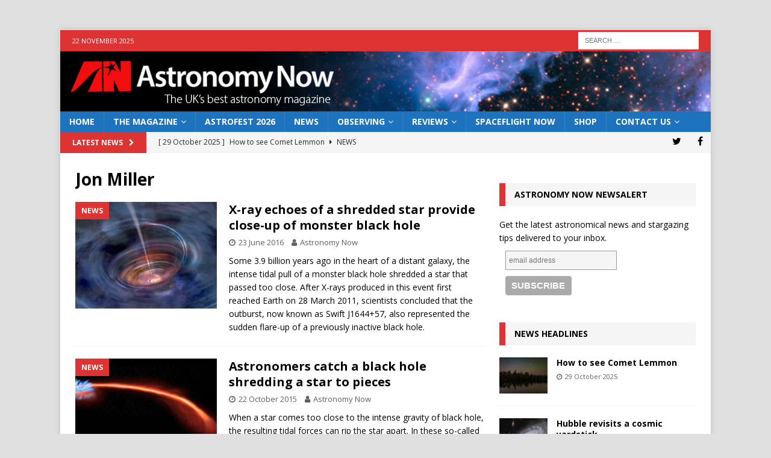

--- FILE ---
content_type: text/html; charset=utf-8
request_url: https://www.google.com/recaptcha/api2/aframe
body_size: 267
content:
<!DOCTYPE HTML><html><head><meta http-equiv="content-type" content="text/html; charset=UTF-8"></head><body><script nonce="ZYARBvJb4MiBRYVWwngY2A">/** Anti-fraud and anti-abuse applications only. See google.com/recaptcha */ try{var clients={'sodar':'https://pagead2.googlesyndication.com/pagead/sodar?'};window.addEventListener("message",function(a){try{if(a.source===window.parent){var b=JSON.parse(a.data);var c=clients[b['id']];if(c){var d=document.createElement('img');d.src=c+b['params']+'&rc='+(localStorage.getItem("rc::a")?sessionStorage.getItem("rc::b"):"");window.document.body.appendChild(d);sessionStorage.setItem("rc::e",parseInt(sessionStorage.getItem("rc::e")||0)+1);localStorage.setItem("rc::h",'1763774246774');}}}catch(b){}});window.parent.postMessage("_grecaptcha_ready", "*");}catch(b){}</script></body></html>